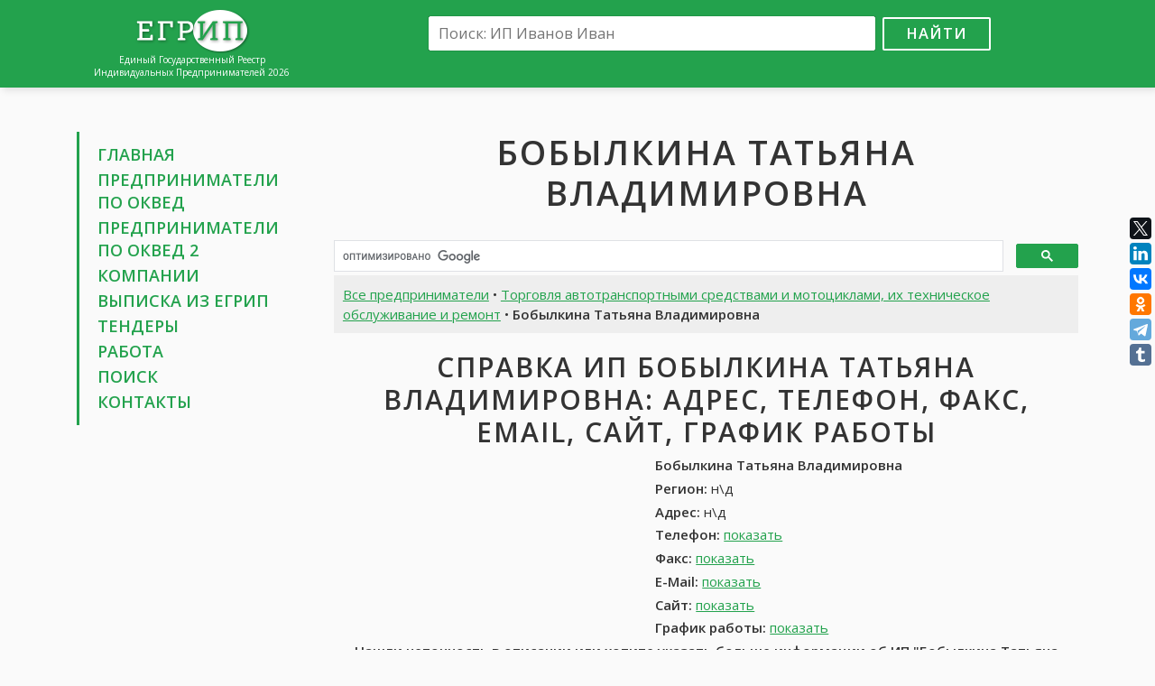

--- FILE ---
content_type: text/html; charset=UTF-8
request_url: https://egripsru.com/ip/4830169/bobylkina-tatyana-vladimirovna/
body_size: 7021
content:
<!DOCTYPE html>
<html>
<head>
	<meta charset="utf-8" />
	<title>ИП Бобылкина Татьяна Владимировна, н\д: контакты, телефон, адрес, вакансии Бобылкина Татьяна Владимировна, отзывы • ЕГРИП России 2026</title>
	<meta name="keywords" content="ИП Бобылкина Татьяна Владимировна, ИП Бобылкина Татьяна Владимировна н\д, Бобылкина Татьяна Владимировна контакты, Бобылкина Татьяна Владимировна телефон, Бобылкина Татьяна Владимировна адрес, Бобылкина Татьяна Владимировна работа, Бобылкина Татьяна Владимировна отзывы, Бобылкина Татьяна Владимировна отчеты, Бобылкина Татьяна Владимировна налоги, Бобылкина Татьяна Владимировна найти" />
	<meta name="description" content="Индивидуальный предприниматель Бобылкина Татьяна Владимировна, н\д: адрес, телефон, контакты, отзывы, работа. Получить выписку из ЕГРИП для Бобылкина Татьяна Владимировна н\д" />
	<link rel="canonical" href="https://egripsru.com/ip/4830169/bobylkina-tatyana-vladimirovna/" />
	<meta name="viewport" content="width=device-width, initial-scale=1.0">
	<link href="/css/bootstrap-grid-font.v4.min.css" rel="stylesheet">
	<link href="//fonts.googleapis.com/css?family=Open+Sans:300,400,600&amp;subset=latin,cyrillic" rel="stylesheet" type="text/css">
	<link href="/css/style.css?v=5" rel="stylesheet">
	<link rel="shortcut icon" href="/images/favicon.png" type="image/x-icon">
	<link rel="icon" href="/images/favicon.png" type="image/x-icon">
	<!--[if lt IE 9]>
		<script src="/js/html5.js"></script>
	<![endif]-->
	<meta name="twitter:card" content="summary" />
	<meta name="twitter:site" content="@art_tommy" />
	<meta name="twitter:creator" content="@art_tommy" />
	<meta property="og:type" content="article">
	<meta property="og:title" content="ИП Бобылкина Татьяна Владимировна, н\д: контакты, телефон, адрес, вакансии Бобылкина Татьяна Владимировна, отзывы • ЕГРИП России 2026">
	<meta property="og:url" content="https://egripsru.com/ip/4830169/bobylkina-tatyana-vladimirovna/">
	<meta property="og:description" name="description" content="Индивидуальный предприниматель Бобылкина Татьяна Владимировна, н\д: адрес, телефон, контакты, отзывы, работа. Получить выписку из ЕГРИП для Бобылкина Татьяна Владимировна н\д">
	<meta property="og:image" content="https://egripsru.com/images/ogimage.jpg">
	
<script>window.yaContextCb=window.yaContextCb||[]</script>
<script src="https://yandex.ru/ads/system/context.js" async></script>
<script src='https://news.2xclick.ru/loader.js' async></script>

<script>
window.yaContextCb.push(() => {
    Ya.Context.AdvManager.render({
        "blockId": "R-A-16469441-1",
        "type": "fullscreen",
        "platform": "desktop"
    })
})
</script>	<script src="/js/main.js?v=5"></script>
</head>

<body>
<div class="wrapper">
	<header class="header">
		<div class="container">
			<div class="row">
				<div class="col-lg-3 col-md-4">
					<div class="logo">
						<a href="/"><img src="/images/logo.png" alt=""></a>
						<div class="site-desc">Единый Государственный Реестр<br>Индивидуальных Предпринимателей 2026</div>
					</div>
				</div>
				<div class="col-lg-9 col-md-8">
					<div class="search-box">
						<form action="/search/" id="cse-search-box">
							<input type="hidden" name="cx" value="partner-pub-6266634573585346:7641767941">
							<input type="hidden" name="cof" value="FORID:10">
							<input type="hidden" name="ie" value="UTF-8">
							<input type="text" name="q" placeholder="Поиск: ИП Иванов Иван"><button name="sa" type="submit">Найти</button>
						</form>
						<div class="adv-top">
													</div>
					</div>
				</div>
			</div>
		</div>
	</header><!-- .header-->

	<main class="main-box">
		<div class="container">
			<div class="row">
				<div class="col-lg-3 col-md-4 sidebar">
					<nav class="nav">
						<ul>
							<li><a href="/">Главная</a></li>
							<li><a href="/ip/">Предприниматели по&nbsp;ОКВЕД</a></li>
							<li><a href="/ip2/" title="Предприниматели по ОКВЕД 2-я редакция">Предприниматели по&nbsp;ОКВЕД&nbsp;2</a></li>
							<li><a href="//egrulbox.ru/" target="_blank">Компании</a>
							<li><a href="//findercom.ru/egrul-egrip/" target="_blank">Выписка из ЕГРИП</a>
							<li><a href="http://xn----8sbwcfcbqkdeghw.xn--p1ai/tender/" target="_blank">Тендеры</a>
							<li><a href="//jobssjob.com/ru/" target="_blank">Работа</a></li>
							<li><a href="/search/">Поиск</a></li>
							<li><a href="/contacts/">Контакты</a></li>
						</ul>
					</nav>
					<div class="adv">
						
<div id='containerId368596'></div>
<script>
    (function(w, d, c, s, t){
        w[c] = w[c] || [];
        w[c].push(function(){
            gnezdo.create({
              
                tizerId: 368596,
                containerId: 'containerId368596'
            });
        });
    })(window, document, 'gnezdoAsyncCallbacks');
</script>					</div>
				</div>
				<div class="col-lg-9 col-md-8 content">
					<h1 class="text-center">Бобылкина Татьяна Владимировна</h1>
					<div class="dc adv">
						
<div id="yandex_rtb_R-A-16469441-2"></div>
<script>
window.yaContextCb.push(() => {
    Ya.Context.AdvManager.render({
        "blockId": "R-A-16469441-2",
        "renderTo": "yandex_rtb_R-A-16469441-2"
    })
})
</script>					</div>

										<script>
					(function() {
						var cx = 'partner-pub-6266634573585346:7641767941';
						var gcse = document.createElement('script');
						gcse.type = 'text/javascript';
						gcse.async = true;
						gcse.src = 'https://cse.google.com/cse.js?cx=' + cx;
						var s = document.getElementsByTagName('script')[0];
						s.parentNode.insertBefore(gcse, s);
					})();
					</script>
					<gcse:searchbox-only></gcse:searchbox-only>
								<div class="content-box">
				<div class="page-desc">
					<a href="/ip/">Все предприниматели</a> • <a href="/ip/torgovlya-avtotransportnymi-sredstvami-i-motociklami-ih-tehnicheskoe-obsluzhivanie-i-remont/">Торговля автотранспортными средствами и мотоциклами, их техническое обслуживание и ремонт</a> • <strong>Бобылкина Татьяна Владимировна</strong>
				</div>

				<h2 class="text-center">Справка ИП Бобылкина Татьяна Владимировна: адрес, телефон, факс, email, сайт, график работы</h2>
				<div class="row">
					<div class="col-md-5 col-adv">
						
<div id='containerId278786' style='margin:5px 0;'></div>
<script>
(function(w, d, c, s, t){
     w[c] = w[c] || [];
     w[c].push(function(){
          gnezdo.create({
               tizerId: 278786,
               containerId: 'containerId278786'
          });
     });
})(window, document, 'gnezdoAsyncCallbacks');
</script>					</div>
					<div class="col-md-7 col-info" itemscope itemtype="http://schema.org/Organization">
						<p><strong itemprop="name">Бобылкина Татьяна Владимировна</strong></p>
						<address itemprop="address" itemscope itemtype="http://schema.org/PostalAddress">
							<p><strong>Регион:</strong> <span itemprop="addressLocality">н\д</span></p>
							<p><strong>Адрес:</strong> <span itemprop="streetAddress">н\д</span></p>
						</address>
						<p><strong>Телефон:</strong> <span itemprop="telephone" data-item>+7 (805) 7619303</span> <span class="clone" itemprop="telephone">+7 (805) 7619303</span></p>
						<p><strong>Факс:</strong> <span itemprop="faxNumber" data-item>+7 (847) 8642506</span> <span class="clone" itemprop="faxNumber">+7 (847) 8642506</span></p>
						<p><strong>E-Mail:</strong> <span itemprop="email" data-item>н\д</span></p>
						<p><strong>Сайт:</strong> <span itemprop="url" data-item>н\д</span></p>
						<p><strong>График работы:</strong> <time itemprop="openingHours" datetime="Mo-Su" data-item>Пн-Пт: 10-20, Сб-Вс: Выходной</time> <time class="clone" itemprop="openingHours" datetime="Mo-Su">Пн-Пт: 10-20, Сб-Вс: Выходной</time></p>
					</div>
				</div>
				<p class="text-center"><strong>Нашли неточность в описании или хотите указать больше информации об ИП "Бобылкина Татьяна Владимировна"? <a href="/contacts/">Напишите нам!</a></strong></p>

				<div class="adv adv-box">
					
<div id="yandex_rtb_R-A-16469441-3"></div>
<script>
window.yaContextCb.push(() => {
    Ya.Context.AdvManager.render({
        "blockId": "R-A-16469441-3",
        "renderTo": "yandex_rtb_R-A-16469441-3"
    })
})
</script>				</div>

				<div class="page-desc download-box">
					Подробная информация об ИП <u>Бобылкина Татьяна Владимировна, н\д</u>: бухгалтерия, баланс. Скачать банковские реквизиты, тендеры, кредитную историю, налоги Бобылкина Татьяна Владимировна. Скачать все одним zip-архивом
				</div>

				<h2>Реквизиты ИП <u>Бобылкина Татьяна Владимировна</u>: ОГРНИП, ИНН, ОКПО, ОКАТО (данные из ЕГРИП)</h2>
				<div class="row">
					<div class="col-md-12"><strong>Тип предпринимателя:</strong> Индивидуальный предприниматель</div>
					<div class="col-md-6"><strong>ОГРНИП:</strong> 305325503800028</div>
					<div class="col-md-6"><strong>ИНН:</strong> 323205317728</div>
					<div class="col-md-6"><strong>ОКПО:</strong> н\д</div>
					<div class="col-md-6"><strong>ОКФС:</strong> н\д</div>
					<div class="col-md-6"><strong>ОКОГУ:</strong> н\д</div>
					<div class="col-md-6"><strong>ОКОПФ:</strong> н\д</div>
					<div class="col-md-12"><strong>ОКАТО:</strong> н\д</div>
					<div class="col-md-12"><strong>ОКТМО:</strong> н\д</div>
					<div class="col-md-12"><strong>Регистрирующий орган:</strong> Межрайонная Инспекция Федеральной Налоговой Службы № 10 По Брянской Области</div>
					<div class="col-md-6"><strong>Дата внесения в реестр:</strong> 07.02.2005</div>
					<div class="col-md-6"><strong>ГРН записи изменений:</strong> н\д</div>
					<div class="col-md-6"><strong>Объем продаж за год:</strong> <span data-item>примерно 10 млн руб.</span> <span class="clone">примерно 10 млн руб.</span></div>
					<div class="col-md-6"><strong>Кредитный рейтинг:</strong> <span data-item>стандартный</span> <span class="clone">стандартный</span></div>
					<div class="col-md-6"><strong>Постоянный персонал:</strong> <span data-item>менее 15 чел</span> <span class="clone">менее 15 чел</span></div>
				</div>
				<h4>Регистрация ИП Бобылкина Татьяна Владимировна в ПФР и ФСС</h4>
				<p>Данные о регистрации ИП <u>Бобылкина Татьяна Владимировна</u> в Пенсионном Фонде России и Фонде Социального Страхования</p>
				<div class="row">
					<div class="col-md-6"><strong>Регистрационный номер в ПФР:</strong> 591488662175</div>
					<div class="col-md-6"><strong>Дата:</strong> 07.02.2005</div>
				</div>
				<div class="row">
					<div class="col-md-6"><strong>Регистрационный номер в ФСС:</strong> 573373526660725</div>
					<div class="col-md-6"><strong>Дата:</strong> 07.02.2005</div>
				</div>
							<p>ИП <strong>Бобылкина Татьяна Владимировна</strong> прекратил свою деятельность н\д. Физическое лицо прекратило деятельность в качестве индивидуального предпринимателя на основании собственного решения</p>
							<p><strong><a href="https://findercom.ru/egrul-egrip/" target="_blank">Получить выписку из ЕГРИП ИП Бобылкина Татьяна Владимировна</a></strong></p>

				<h2>Основные виды деятельности ИП Бобылкина Татьяна Владимировна</h2>
				<p>50. Торговля автотранспортными средствами и мотоциклами, их техническое обслуживание и ремонт<br>
50.50. Розничная торговля моторным топливом</p>

			
				<div class="adv">
					
<div id='containerId368597'></div>
<script>
    (function(w, d, c, s, t){
        w[c] = w[c] || [];
        w[c].push(function(){
            gnezdo.create({
              
                tizerId: 368597,
                containerId: 'containerId368597'
            });
        });
    })(window, document, 'gnezdoAsyncCallbacks');
</script>				</div>

				<h2>Работа <u>Бобылкина Татьяна Владимировна</u>: вакансии. карьера, стажировка. обучение, практика</h2>
				<p>В данный момент открытых вакансий не найдено. Вы можете посмотреть походие вакансии в других компаниях</p>
				<div class="row">
					<div class="col-md-6">
						<ul class="job-list">
											<li>
								<a href="//jobssjob.com/ru/vacancies/6-menedzher/" target="_blank">Менеджер (от 25 000 до 43 000 руб.)</a>
								<div class="job-item">
									<p>Образование: н\д</p>
									<p>Опыт работы: до 1 года</p>
									<p>Занятость: полная занятость</p>
									<p>График работы: полный рабочий день</p>
								</div>
							</li>
											<li>
								<a href="//jobssjob.com/ru/vacancies/183-konsultant/" target="_blank">Консультант (от 12 650 руб.)</a>
								<div class="job-item">
									<p>Образование: высшее</p>
									<p>Опыт работы: 1-3 года</p>
									<p>Занятость: полная занятость</p>
									<p>График работы: сменный график</p>
								</div>
							</li>
											<li>
								<a href="//jobssjob.com/ru/vacancies/2500-buhgalter/" target="_blank">Бухгалтер (от 16 000 руб.)</a>
								<div class="job-item">
									<p>Образование: высшее</p>
									<p>Опыт работы: более 5 лет</p>
									<p>Занятость: полная занятость</p>
									<p>График работы: полный рабочий день</p>
								</div>
							</li>
											<li>
								<a href="//jobssjob.com/ru/vacancies/3412-specialist-sluzhby-ekonomicheskoj-bezopasnosti/" target="_blank">Специалист службы экономической безопасности (от 30 000 руб.)</a>
								<div class="job-item">
									<p>Образование: средне-специальное</p>
									<p>Опыт работы: н\д</p>
									<p>Занятость: н\д</p>
									<p>График работы: н\д</p>
								</div>
							</li>
											<li>
								<a href="//jobssjob.com/ru/vacancies/9614-sistemnyj-administrator/" target="_blank">Системный администратор (25 000 руб.)</a>
								<div class="job-item">
									<p>Образование: высшее</p>
									<p>Опыт работы: 1-3 года</p>
									<p>Занятость: полная занятость</p>
									<p>График работы: полный рабочий день</p>
								</div>
							</li>
											<li>
								<a href="//jobssjob.com/ru/vacancies/10900-glavnyj-specialist-otdela-transportnoj-logistiki/" target="_blank">Главный специалист отдела транспортной логистики (договорная)</a>
								<div class="job-item">
									<p>Образование: высшее</p>
									<p>Опыт работы: 3-5 лет</p>
									<p>Занятость: полная занятость</p>
									<p>График работы: полный рабочий день</p>
								</div>
							</li>
										</ul>
					</div>
					<div class="col-md-6">
						<ul class="job-list">
											<li>
								<a href="//jobssjob.com/ru/vacancies/13158-menedzher-po-zakupu/" target="_blank">Менеджер по закупу (20 000 руб.)</a>
								<div class="job-item">
									<p>Образование: н\д</p>
									<p>Опыт работы: без опыта</p>
									<p>Занятость: полная занятость</p>
									<p>График работы: полный рабочий день</p>
								</div>
							</li>
											<li>
								<a href="//jobssjob.com/ru/vacancies/36228-glavnyj-menedzher-partnerskih-prodazh/" target="_blank">Главный менеджер партнерских продаж (договорная)</a>
								<div class="job-item">
									<p>Образование: н\д</p>
									<p>Опыт работы: до 1 года</p>
									<p>Занятость: полная занятость</p>
									<p>График работы: полный рабочий день</p>
								</div>
							</li>
											<li>
								<a href="//jobssjob.com/ru/vacancies/37339-menedzher-aktivnyh-prodazh/" target="_blank">Менеджер активных продаж (от 10 000 до 147 000 руб.)</a>
								<div class="job-item">
									<p>Образование: н\д</p>
									<p>Опыт работы: без опыта</p>
									<p>Занятость: частичная занятость</p>
									<p>График работы: гибкий график</p>
								</div>
							</li>
											<li>
								<a href="//jobssjob.com/ru/vacancies/39838-pomoshhnik-menedzhera-po-prodazham/" target="_blank">Помощник менеджера по продажам (от 15 000 руб.)</a>
								<div class="job-item">
									<p>Образование: н\д</p>
									<p>Опыт работы: н\д</p>
									<p>Занятость: полная занятость</p>
									<p>График работы: гибкий график</p>
								</div>
							</li>
											<li>
								<a href="//jobssjob.com/ru/vacancies/55525-avtoelektrik/" target="_blank">Автоэлектрик (от 30 000 руб.)</a>
								<div class="job-item">
									<p>Образование: средне-специальное</p>
									<p>Опыт работы: 1-3 года</p>
									<p>Занятость: полная занятость</p>
									<p>График работы: полный рабочий день</p>
								</div>
							</li>
											<li>
								<a href="//jobssjob.com/ru/vacancies/58091-voditel-v-yandeks-taksi-g-habarovsk/" target="_blank">Водитель в Яндекс Такси (г. Хабаровск) (от 10 000 до 101 000 руб.)</a>
								<div class="job-item">
									<p>Образование: н\д</p>
									<p>Опыт работы: до 1 года</p>
									<p>Занятость: частичная занятость</p>
									<p>График работы: гибкий график</p>
								</div>
							</li>
										</ul>
					</div>
					<div class="col-md-6">
						<ul class="job-list">
										</ul>
					</div>
				</div>
				<div class="page-desc p-box text-center"><a href="//jobssjob.com/ru/" target="_blank">Смотреть все вакансии</a></div>

				<div class="responds-box">
					<h2>Отзывы об ИП Бобылкина Татьяна Владимировна в социальных сетях</h2>
					<p>Найти все отзывы для ИП <u>Бобылкина Татьяна Владимировна</u>. Оставить отзыв об ИП <u>Бобылкина Татьяна Владимировна</u>. Бобылкина Татьяна Владимировна во Вконтакте, Facebook, LinkedIn и Google+	</p>
						
					<div id="fb-root"></div>
					<script>(function(d, s, id) {
					  var js, fjs = d.getElementsByTagName(s)[0];
					  if (d.getElementById(id)) return;
					  js = d.createElement(s); js.id = id;
					  js.src = "//connect.facebook.net/ru_RU/sdk.js#xfbml=1&version=v2.5&appId=1206506682700351";
					  fjs.parentNode.insertBefore(js, fjs);
					}(document, 'script', 'facebook-jssdk'));</script>
					<div class="fb-comments" data-href="https://egripsru.com/ip/4830169/bobylkina-tatyana-vladimirovna/" data-width="100%" data-numposts="10"></div>

					<script src="//vk.com/js/api/openapi.js?121"></script>
					<script>
						VK.init({apiId: 6936732, onlyWidgets: true});
					</script>
					<div id="vk_comments"></div>
					<script>
						VK.Widgets.Comments("vk_comments", {limit: 10, attach: "*"});
					</script>
				</div>
				
								<p>Похожие предприниматели, конкуренты ИП Бобылкина Татьяна Владимировна: <a href="/ip/328693/kalganov-anatolij-vasilevich/">Калганов Анатолий Васильевич</a> | <a href="/ip/801961/sazhidov-salim-sazhidovich/">Сажидов Салим Сажидович</a> | <a href="/ip/1926625/sat-lyubov-baldan-oolovna/">Сат Любовь Балдан-Ооловна</a> | <a href="/ip/4164719/ruseckij-aleksej-aleksandrovich/">Русецкий Алексей Александрович</a> | <a href="/ip/4945999/kovalev-mihail-anatolevich/">Ковалев Михаил Анатольевич</a></p>
								
				<div class="page-desc">Индивидуальный предприниматель Бобылкина Татьяна Владимировна зарегистрирован 07 февраля 2005 года. Орган госрегистрации - Межрайонная Инспекция Федеральной Налоговой Службы № 10 По Брянской Области. ИП был присвоен ОГРН 305325503800028, внесен его ИНН 323205317728. Основным видом деятельности является розничная торговля моторным топливом.</div>
				<div class="small"><p><strong>ИП Бобылкина Татьяна Владимировна</strong> России, зарегистрирован 07.02.2005 в регионе н\д, Россия. При регистрации был присвоен ОГРНИП 305325503800028 и ИНН 323205317728.</p>
<p>Все данные об предпринимателе Бобылкина Татьяна Владимировна предоставлены из открытых источников, таких как ЕГРИП, ПФР, ФСС, на основе которых можно составить бухгалтерские и финансовые отчеты, проверить кредитную историю. За прошлый год оборот ИП составил <span data-item-inline>примерно 10 млн рублей</span>, кредитный рейтинг при этом <span data-item-inline>стандартный</span>. В найме у ИП Бобылкина Татьяна Владимировна занято <span data-item-inline>менее 15</span> постоянных сотрудников.</p>
<p>Торговля автотранспортными средствами и мотоциклами, их техническое обслуживание и ремонт является основным видом деятельности, включая 2 других видов деятельности.</p>
<p>Также вы можете посмотреть отзывы об Бобылкина Татьяна Владимировна, открытые вакансии, расположение Бобылкина Татьяна Владимировна на карте. Для более детальной информации вы можете посетить сайт или запросить данные по контактным данным предпринимателя, если они известны.</p>
<p>ИП Бобылкина Татьяна Владимировна прекратил свою деятельность . Физическое лицо прекратило деятельность в качестве индивидуального предпринимателя на основании собственного решения</p><p>Информация о компании была обновлена 18.01.2026.</p></div>
				<p class="text-center"><strong>Выводы об ИП Бобылкина Татьяна Владимировна носят субъективный характер и основаны на информации, размещенной в свободном доступе в сети интернет</strong></p>
				<div class="page-desc">Индивидуальный предприниматель Бобылкина Татьяна Владимировна, н\д: адрес, телефон, контакты, отзывы, работа. Получить выписку из ЕГРИП для Бобылкина Татьяна Владимировна н\д</div>
			</div>
								<div class="adv-box">
<div id="yandex_rtb_R-A-16469441-4"></div>
<script>
window.yaContextCb.push(() => {
    Ya.Context.AdvManager.render({
        "blockId": "R-A-16469441-4",
        "renderTo": "yandex_rtb_R-A-16469441-4"
    })
})
</script></div>
				</div>
			</div>
		</div>
	</main><!-- .content -->

	<footer class="footer">
		<div class="container">
			<a href="//egripsru.com/">ЕГРИП России</a> &copy; 2018-2026 | <a href="/policy/">Политика конфиденциальности</a>
			<!--LiveInternet counter--><script type="text/javascript"><!--
			document.write("<a href='//www.liveinternet.ru/click' "+
			"target=_blank><img src='//counter.yadro.ru/hit?t44.1;r"+
			escape(document.referrer)+((typeof(screen)=="undefined")?"":
			";s"+screen.width+"*"+screen.height+"*"+(screen.colorDepth?
			screen.colorDepth:screen.pixelDepth))+";u"+escape(document.URL)+
			";h"+escape(document.title.substring(0,80))+";"+Math.random()+
			"' alt='' title='LiveInternet' "+
			"border='0' width='10' height='10'><\/a>");
			//--></script><!--/LiveInternet-->
		</div>
	</footer><!-- .footer -->
</div><!-- .wrapper -->

<!-- OneNet promo start <script>
(function(){let place201959 = document.currentScript;let s201959=document.createElement('script');s201959.type='text/javascript';s201959.dataset.type='newpromo';s201959.async=1;s201959.src='https://onenet.ru/api/promo/56818614/201959';place201959.parentNode.insertBefore(s201959,place201959)})()
</script>  OneNet promo end -->

<script src="//yastatic.net/es5-shims/0.0.2/es5-shims.min.js"></script>
<script src="//yastatic.net/share2/share.js"></script>
<div class="ya-share2" data-services="facebook,twitter,gplus,linkedin,vkontakte,odnoklassniki,telegram,tumblr" data-direction="vertical"></div>


</body>
</html>